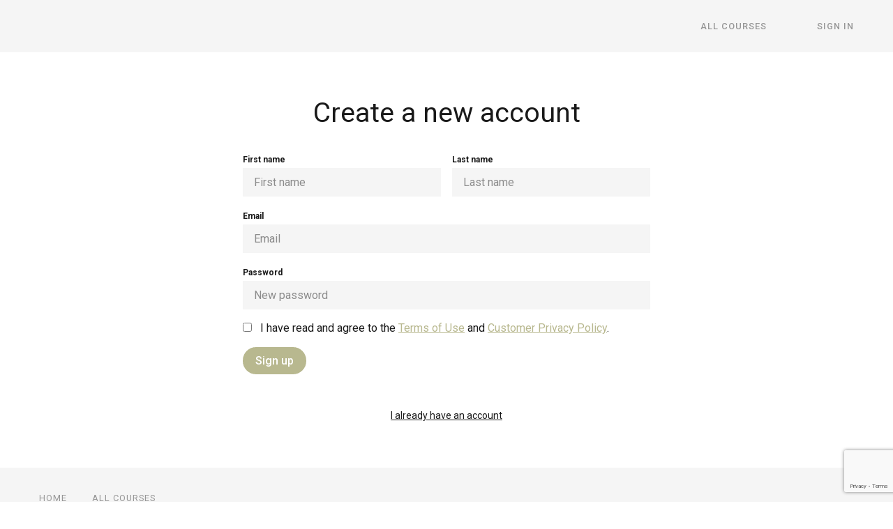

--- FILE ---
content_type: text/html; charset=utf-8
request_url: https://www.google.com/recaptcha/api2/anchor?ar=1&k=6LcHMbwrAAAAAKdRrUk-BjwvEijSdfbaI-zc5eX5&co=aHR0cHM6Ly9yYWNoZWxnc2NvdHQudGhpbmtpZmljLmNvbTo0NDM.&hl=en&v=PoyoqOPhxBO7pBk68S4YbpHZ&size=invisible&anchor-ms=20000&execute-ms=30000&cb=70l8ihgwo9t
body_size: 48681
content:
<!DOCTYPE HTML><html dir="ltr" lang="en"><head><meta http-equiv="Content-Type" content="text/html; charset=UTF-8">
<meta http-equiv="X-UA-Compatible" content="IE=edge">
<title>reCAPTCHA</title>
<style type="text/css">
/* cyrillic-ext */
@font-face {
  font-family: 'Roboto';
  font-style: normal;
  font-weight: 400;
  font-stretch: 100%;
  src: url(//fonts.gstatic.com/s/roboto/v48/KFO7CnqEu92Fr1ME7kSn66aGLdTylUAMa3GUBHMdazTgWw.woff2) format('woff2');
  unicode-range: U+0460-052F, U+1C80-1C8A, U+20B4, U+2DE0-2DFF, U+A640-A69F, U+FE2E-FE2F;
}
/* cyrillic */
@font-face {
  font-family: 'Roboto';
  font-style: normal;
  font-weight: 400;
  font-stretch: 100%;
  src: url(//fonts.gstatic.com/s/roboto/v48/KFO7CnqEu92Fr1ME7kSn66aGLdTylUAMa3iUBHMdazTgWw.woff2) format('woff2');
  unicode-range: U+0301, U+0400-045F, U+0490-0491, U+04B0-04B1, U+2116;
}
/* greek-ext */
@font-face {
  font-family: 'Roboto';
  font-style: normal;
  font-weight: 400;
  font-stretch: 100%;
  src: url(//fonts.gstatic.com/s/roboto/v48/KFO7CnqEu92Fr1ME7kSn66aGLdTylUAMa3CUBHMdazTgWw.woff2) format('woff2');
  unicode-range: U+1F00-1FFF;
}
/* greek */
@font-face {
  font-family: 'Roboto';
  font-style: normal;
  font-weight: 400;
  font-stretch: 100%;
  src: url(//fonts.gstatic.com/s/roboto/v48/KFO7CnqEu92Fr1ME7kSn66aGLdTylUAMa3-UBHMdazTgWw.woff2) format('woff2');
  unicode-range: U+0370-0377, U+037A-037F, U+0384-038A, U+038C, U+038E-03A1, U+03A3-03FF;
}
/* math */
@font-face {
  font-family: 'Roboto';
  font-style: normal;
  font-weight: 400;
  font-stretch: 100%;
  src: url(//fonts.gstatic.com/s/roboto/v48/KFO7CnqEu92Fr1ME7kSn66aGLdTylUAMawCUBHMdazTgWw.woff2) format('woff2');
  unicode-range: U+0302-0303, U+0305, U+0307-0308, U+0310, U+0312, U+0315, U+031A, U+0326-0327, U+032C, U+032F-0330, U+0332-0333, U+0338, U+033A, U+0346, U+034D, U+0391-03A1, U+03A3-03A9, U+03B1-03C9, U+03D1, U+03D5-03D6, U+03F0-03F1, U+03F4-03F5, U+2016-2017, U+2034-2038, U+203C, U+2040, U+2043, U+2047, U+2050, U+2057, U+205F, U+2070-2071, U+2074-208E, U+2090-209C, U+20D0-20DC, U+20E1, U+20E5-20EF, U+2100-2112, U+2114-2115, U+2117-2121, U+2123-214F, U+2190, U+2192, U+2194-21AE, U+21B0-21E5, U+21F1-21F2, U+21F4-2211, U+2213-2214, U+2216-22FF, U+2308-230B, U+2310, U+2319, U+231C-2321, U+2336-237A, U+237C, U+2395, U+239B-23B7, U+23D0, U+23DC-23E1, U+2474-2475, U+25AF, U+25B3, U+25B7, U+25BD, U+25C1, U+25CA, U+25CC, U+25FB, U+266D-266F, U+27C0-27FF, U+2900-2AFF, U+2B0E-2B11, U+2B30-2B4C, U+2BFE, U+3030, U+FF5B, U+FF5D, U+1D400-1D7FF, U+1EE00-1EEFF;
}
/* symbols */
@font-face {
  font-family: 'Roboto';
  font-style: normal;
  font-weight: 400;
  font-stretch: 100%;
  src: url(//fonts.gstatic.com/s/roboto/v48/KFO7CnqEu92Fr1ME7kSn66aGLdTylUAMaxKUBHMdazTgWw.woff2) format('woff2');
  unicode-range: U+0001-000C, U+000E-001F, U+007F-009F, U+20DD-20E0, U+20E2-20E4, U+2150-218F, U+2190, U+2192, U+2194-2199, U+21AF, U+21E6-21F0, U+21F3, U+2218-2219, U+2299, U+22C4-22C6, U+2300-243F, U+2440-244A, U+2460-24FF, U+25A0-27BF, U+2800-28FF, U+2921-2922, U+2981, U+29BF, U+29EB, U+2B00-2BFF, U+4DC0-4DFF, U+FFF9-FFFB, U+10140-1018E, U+10190-1019C, U+101A0, U+101D0-101FD, U+102E0-102FB, U+10E60-10E7E, U+1D2C0-1D2D3, U+1D2E0-1D37F, U+1F000-1F0FF, U+1F100-1F1AD, U+1F1E6-1F1FF, U+1F30D-1F30F, U+1F315, U+1F31C, U+1F31E, U+1F320-1F32C, U+1F336, U+1F378, U+1F37D, U+1F382, U+1F393-1F39F, U+1F3A7-1F3A8, U+1F3AC-1F3AF, U+1F3C2, U+1F3C4-1F3C6, U+1F3CA-1F3CE, U+1F3D4-1F3E0, U+1F3ED, U+1F3F1-1F3F3, U+1F3F5-1F3F7, U+1F408, U+1F415, U+1F41F, U+1F426, U+1F43F, U+1F441-1F442, U+1F444, U+1F446-1F449, U+1F44C-1F44E, U+1F453, U+1F46A, U+1F47D, U+1F4A3, U+1F4B0, U+1F4B3, U+1F4B9, U+1F4BB, U+1F4BF, U+1F4C8-1F4CB, U+1F4D6, U+1F4DA, U+1F4DF, U+1F4E3-1F4E6, U+1F4EA-1F4ED, U+1F4F7, U+1F4F9-1F4FB, U+1F4FD-1F4FE, U+1F503, U+1F507-1F50B, U+1F50D, U+1F512-1F513, U+1F53E-1F54A, U+1F54F-1F5FA, U+1F610, U+1F650-1F67F, U+1F687, U+1F68D, U+1F691, U+1F694, U+1F698, U+1F6AD, U+1F6B2, U+1F6B9-1F6BA, U+1F6BC, U+1F6C6-1F6CF, U+1F6D3-1F6D7, U+1F6E0-1F6EA, U+1F6F0-1F6F3, U+1F6F7-1F6FC, U+1F700-1F7FF, U+1F800-1F80B, U+1F810-1F847, U+1F850-1F859, U+1F860-1F887, U+1F890-1F8AD, U+1F8B0-1F8BB, U+1F8C0-1F8C1, U+1F900-1F90B, U+1F93B, U+1F946, U+1F984, U+1F996, U+1F9E9, U+1FA00-1FA6F, U+1FA70-1FA7C, U+1FA80-1FA89, U+1FA8F-1FAC6, U+1FACE-1FADC, U+1FADF-1FAE9, U+1FAF0-1FAF8, U+1FB00-1FBFF;
}
/* vietnamese */
@font-face {
  font-family: 'Roboto';
  font-style: normal;
  font-weight: 400;
  font-stretch: 100%;
  src: url(//fonts.gstatic.com/s/roboto/v48/KFO7CnqEu92Fr1ME7kSn66aGLdTylUAMa3OUBHMdazTgWw.woff2) format('woff2');
  unicode-range: U+0102-0103, U+0110-0111, U+0128-0129, U+0168-0169, U+01A0-01A1, U+01AF-01B0, U+0300-0301, U+0303-0304, U+0308-0309, U+0323, U+0329, U+1EA0-1EF9, U+20AB;
}
/* latin-ext */
@font-face {
  font-family: 'Roboto';
  font-style: normal;
  font-weight: 400;
  font-stretch: 100%;
  src: url(//fonts.gstatic.com/s/roboto/v48/KFO7CnqEu92Fr1ME7kSn66aGLdTylUAMa3KUBHMdazTgWw.woff2) format('woff2');
  unicode-range: U+0100-02BA, U+02BD-02C5, U+02C7-02CC, U+02CE-02D7, U+02DD-02FF, U+0304, U+0308, U+0329, U+1D00-1DBF, U+1E00-1E9F, U+1EF2-1EFF, U+2020, U+20A0-20AB, U+20AD-20C0, U+2113, U+2C60-2C7F, U+A720-A7FF;
}
/* latin */
@font-face {
  font-family: 'Roboto';
  font-style: normal;
  font-weight: 400;
  font-stretch: 100%;
  src: url(//fonts.gstatic.com/s/roboto/v48/KFO7CnqEu92Fr1ME7kSn66aGLdTylUAMa3yUBHMdazQ.woff2) format('woff2');
  unicode-range: U+0000-00FF, U+0131, U+0152-0153, U+02BB-02BC, U+02C6, U+02DA, U+02DC, U+0304, U+0308, U+0329, U+2000-206F, U+20AC, U+2122, U+2191, U+2193, U+2212, U+2215, U+FEFF, U+FFFD;
}
/* cyrillic-ext */
@font-face {
  font-family: 'Roboto';
  font-style: normal;
  font-weight: 500;
  font-stretch: 100%;
  src: url(//fonts.gstatic.com/s/roboto/v48/KFO7CnqEu92Fr1ME7kSn66aGLdTylUAMa3GUBHMdazTgWw.woff2) format('woff2');
  unicode-range: U+0460-052F, U+1C80-1C8A, U+20B4, U+2DE0-2DFF, U+A640-A69F, U+FE2E-FE2F;
}
/* cyrillic */
@font-face {
  font-family: 'Roboto';
  font-style: normal;
  font-weight: 500;
  font-stretch: 100%;
  src: url(//fonts.gstatic.com/s/roboto/v48/KFO7CnqEu92Fr1ME7kSn66aGLdTylUAMa3iUBHMdazTgWw.woff2) format('woff2');
  unicode-range: U+0301, U+0400-045F, U+0490-0491, U+04B0-04B1, U+2116;
}
/* greek-ext */
@font-face {
  font-family: 'Roboto';
  font-style: normal;
  font-weight: 500;
  font-stretch: 100%;
  src: url(//fonts.gstatic.com/s/roboto/v48/KFO7CnqEu92Fr1ME7kSn66aGLdTylUAMa3CUBHMdazTgWw.woff2) format('woff2');
  unicode-range: U+1F00-1FFF;
}
/* greek */
@font-face {
  font-family: 'Roboto';
  font-style: normal;
  font-weight: 500;
  font-stretch: 100%;
  src: url(//fonts.gstatic.com/s/roboto/v48/KFO7CnqEu92Fr1ME7kSn66aGLdTylUAMa3-UBHMdazTgWw.woff2) format('woff2');
  unicode-range: U+0370-0377, U+037A-037F, U+0384-038A, U+038C, U+038E-03A1, U+03A3-03FF;
}
/* math */
@font-face {
  font-family: 'Roboto';
  font-style: normal;
  font-weight: 500;
  font-stretch: 100%;
  src: url(//fonts.gstatic.com/s/roboto/v48/KFO7CnqEu92Fr1ME7kSn66aGLdTylUAMawCUBHMdazTgWw.woff2) format('woff2');
  unicode-range: U+0302-0303, U+0305, U+0307-0308, U+0310, U+0312, U+0315, U+031A, U+0326-0327, U+032C, U+032F-0330, U+0332-0333, U+0338, U+033A, U+0346, U+034D, U+0391-03A1, U+03A3-03A9, U+03B1-03C9, U+03D1, U+03D5-03D6, U+03F0-03F1, U+03F4-03F5, U+2016-2017, U+2034-2038, U+203C, U+2040, U+2043, U+2047, U+2050, U+2057, U+205F, U+2070-2071, U+2074-208E, U+2090-209C, U+20D0-20DC, U+20E1, U+20E5-20EF, U+2100-2112, U+2114-2115, U+2117-2121, U+2123-214F, U+2190, U+2192, U+2194-21AE, U+21B0-21E5, U+21F1-21F2, U+21F4-2211, U+2213-2214, U+2216-22FF, U+2308-230B, U+2310, U+2319, U+231C-2321, U+2336-237A, U+237C, U+2395, U+239B-23B7, U+23D0, U+23DC-23E1, U+2474-2475, U+25AF, U+25B3, U+25B7, U+25BD, U+25C1, U+25CA, U+25CC, U+25FB, U+266D-266F, U+27C0-27FF, U+2900-2AFF, U+2B0E-2B11, U+2B30-2B4C, U+2BFE, U+3030, U+FF5B, U+FF5D, U+1D400-1D7FF, U+1EE00-1EEFF;
}
/* symbols */
@font-face {
  font-family: 'Roboto';
  font-style: normal;
  font-weight: 500;
  font-stretch: 100%;
  src: url(//fonts.gstatic.com/s/roboto/v48/KFO7CnqEu92Fr1ME7kSn66aGLdTylUAMaxKUBHMdazTgWw.woff2) format('woff2');
  unicode-range: U+0001-000C, U+000E-001F, U+007F-009F, U+20DD-20E0, U+20E2-20E4, U+2150-218F, U+2190, U+2192, U+2194-2199, U+21AF, U+21E6-21F0, U+21F3, U+2218-2219, U+2299, U+22C4-22C6, U+2300-243F, U+2440-244A, U+2460-24FF, U+25A0-27BF, U+2800-28FF, U+2921-2922, U+2981, U+29BF, U+29EB, U+2B00-2BFF, U+4DC0-4DFF, U+FFF9-FFFB, U+10140-1018E, U+10190-1019C, U+101A0, U+101D0-101FD, U+102E0-102FB, U+10E60-10E7E, U+1D2C0-1D2D3, U+1D2E0-1D37F, U+1F000-1F0FF, U+1F100-1F1AD, U+1F1E6-1F1FF, U+1F30D-1F30F, U+1F315, U+1F31C, U+1F31E, U+1F320-1F32C, U+1F336, U+1F378, U+1F37D, U+1F382, U+1F393-1F39F, U+1F3A7-1F3A8, U+1F3AC-1F3AF, U+1F3C2, U+1F3C4-1F3C6, U+1F3CA-1F3CE, U+1F3D4-1F3E0, U+1F3ED, U+1F3F1-1F3F3, U+1F3F5-1F3F7, U+1F408, U+1F415, U+1F41F, U+1F426, U+1F43F, U+1F441-1F442, U+1F444, U+1F446-1F449, U+1F44C-1F44E, U+1F453, U+1F46A, U+1F47D, U+1F4A3, U+1F4B0, U+1F4B3, U+1F4B9, U+1F4BB, U+1F4BF, U+1F4C8-1F4CB, U+1F4D6, U+1F4DA, U+1F4DF, U+1F4E3-1F4E6, U+1F4EA-1F4ED, U+1F4F7, U+1F4F9-1F4FB, U+1F4FD-1F4FE, U+1F503, U+1F507-1F50B, U+1F50D, U+1F512-1F513, U+1F53E-1F54A, U+1F54F-1F5FA, U+1F610, U+1F650-1F67F, U+1F687, U+1F68D, U+1F691, U+1F694, U+1F698, U+1F6AD, U+1F6B2, U+1F6B9-1F6BA, U+1F6BC, U+1F6C6-1F6CF, U+1F6D3-1F6D7, U+1F6E0-1F6EA, U+1F6F0-1F6F3, U+1F6F7-1F6FC, U+1F700-1F7FF, U+1F800-1F80B, U+1F810-1F847, U+1F850-1F859, U+1F860-1F887, U+1F890-1F8AD, U+1F8B0-1F8BB, U+1F8C0-1F8C1, U+1F900-1F90B, U+1F93B, U+1F946, U+1F984, U+1F996, U+1F9E9, U+1FA00-1FA6F, U+1FA70-1FA7C, U+1FA80-1FA89, U+1FA8F-1FAC6, U+1FACE-1FADC, U+1FADF-1FAE9, U+1FAF0-1FAF8, U+1FB00-1FBFF;
}
/* vietnamese */
@font-face {
  font-family: 'Roboto';
  font-style: normal;
  font-weight: 500;
  font-stretch: 100%;
  src: url(//fonts.gstatic.com/s/roboto/v48/KFO7CnqEu92Fr1ME7kSn66aGLdTylUAMa3OUBHMdazTgWw.woff2) format('woff2');
  unicode-range: U+0102-0103, U+0110-0111, U+0128-0129, U+0168-0169, U+01A0-01A1, U+01AF-01B0, U+0300-0301, U+0303-0304, U+0308-0309, U+0323, U+0329, U+1EA0-1EF9, U+20AB;
}
/* latin-ext */
@font-face {
  font-family: 'Roboto';
  font-style: normal;
  font-weight: 500;
  font-stretch: 100%;
  src: url(//fonts.gstatic.com/s/roboto/v48/KFO7CnqEu92Fr1ME7kSn66aGLdTylUAMa3KUBHMdazTgWw.woff2) format('woff2');
  unicode-range: U+0100-02BA, U+02BD-02C5, U+02C7-02CC, U+02CE-02D7, U+02DD-02FF, U+0304, U+0308, U+0329, U+1D00-1DBF, U+1E00-1E9F, U+1EF2-1EFF, U+2020, U+20A0-20AB, U+20AD-20C0, U+2113, U+2C60-2C7F, U+A720-A7FF;
}
/* latin */
@font-face {
  font-family: 'Roboto';
  font-style: normal;
  font-weight: 500;
  font-stretch: 100%;
  src: url(//fonts.gstatic.com/s/roboto/v48/KFO7CnqEu92Fr1ME7kSn66aGLdTylUAMa3yUBHMdazQ.woff2) format('woff2');
  unicode-range: U+0000-00FF, U+0131, U+0152-0153, U+02BB-02BC, U+02C6, U+02DA, U+02DC, U+0304, U+0308, U+0329, U+2000-206F, U+20AC, U+2122, U+2191, U+2193, U+2212, U+2215, U+FEFF, U+FFFD;
}
/* cyrillic-ext */
@font-face {
  font-family: 'Roboto';
  font-style: normal;
  font-weight: 900;
  font-stretch: 100%;
  src: url(//fonts.gstatic.com/s/roboto/v48/KFO7CnqEu92Fr1ME7kSn66aGLdTylUAMa3GUBHMdazTgWw.woff2) format('woff2');
  unicode-range: U+0460-052F, U+1C80-1C8A, U+20B4, U+2DE0-2DFF, U+A640-A69F, U+FE2E-FE2F;
}
/* cyrillic */
@font-face {
  font-family: 'Roboto';
  font-style: normal;
  font-weight: 900;
  font-stretch: 100%;
  src: url(//fonts.gstatic.com/s/roboto/v48/KFO7CnqEu92Fr1ME7kSn66aGLdTylUAMa3iUBHMdazTgWw.woff2) format('woff2');
  unicode-range: U+0301, U+0400-045F, U+0490-0491, U+04B0-04B1, U+2116;
}
/* greek-ext */
@font-face {
  font-family: 'Roboto';
  font-style: normal;
  font-weight: 900;
  font-stretch: 100%;
  src: url(//fonts.gstatic.com/s/roboto/v48/KFO7CnqEu92Fr1ME7kSn66aGLdTylUAMa3CUBHMdazTgWw.woff2) format('woff2');
  unicode-range: U+1F00-1FFF;
}
/* greek */
@font-face {
  font-family: 'Roboto';
  font-style: normal;
  font-weight: 900;
  font-stretch: 100%;
  src: url(//fonts.gstatic.com/s/roboto/v48/KFO7CnqEu92Fr1ME7kSn66aGLdTylUAMa3-UBHMdazTgWw.woff2) format('woff2');
  unicode-range: U+0370-0377, U+037A-037F, U+0384-038A, U+038C, U+038E-03A1, U+03A3-03FF;
}
/* math */
@font-face {
  font-family: 'Roboto';
  font-style: normal;
  font-weight: 900;
  font-stretch: 100%;
  src: url(//fonts.gstatic.com/s/roboto/v48/KFO7CnqEu92Fr1ME7kSn66aGLdTylUAMawCUBHMdazTgWw.woff2) format('woff2');
  unicode-range: U+0302-0303, U+0305, U+0307-0308, U+0310, U+0312, U+0315, U+031A, U+0326-0327, U+032C, U+032F-0330, U+0332-0333, U+0338, U+033A, U+0346, U+034D, U+0391-03A1, U+03A3-03A9, U+03B1-03C9, U+03D1, U+03D5-03D6, U+03F0-03F1, U+03F4-03F5, U+2016-2017, U+2034-2038, U+203C, U+2040, U+2043, U+2047, U+2050, U+2057, U+205F, U+2070-2071, U+2074-208E, U+2090-209C, U+20D0-20DC, U+20E1, U+20E5-20EF, U+2100-2112, U+2114-2115, U+2117-2121, U+2123-214F, U+2190, U+2192, U+2194-21AE, U+21B0-21E5, U+21F1-21F2, U+21F4-2211, U+2213-2214, U+2216-22FF, U+2308-230B, U+2310, U+2319, U+231C-2321, U+2336-237A, U+237C, U+2395, U+239B-23B7, U+23D0, U+23DC-23E1, U+2474-2475, U+25AF, U+25B3, U+25B7, U+25BD, U+25C1, U+25CA, U+25CC, U+25FB, U+266D-266F, U+27C0-27FF, U+2900-2AFF, U+2B0E-2B11, U+2B30-2B4C, U+2BFE, U+3030, U+FF5B, U+FF5D, U+1D400-1D7FF, U+1EE00-1EEFF;
}
/* symbols */
@font-face {
  font-family: 'Roboto';
  font-style: normal;
  font-weight: 900;
  font-stretch: 100%;
  src: url(//fonts.gstatic.com/s/roboto/v48/KFO7CnqEu92Fr1ME7kSn66aGLdTylUAMaxKUBHMdazTgWw.woff2) format('woff2');
  unicode-range: U+0001-000C, U+000E-001F, U+007F-009F, U+20DD-20E0, U+20E2-20E4, U+2150-218F, U+2190, U+2192, U+2194-2199, U+21AF, U+21E6-21F0, U+21F3, U+2218-2219, U+2299, U+22C4-22C6, U+2300-243F, U+2440-244A, U+2460-24FF, U+25A0-27BF, U+2800-28FF, U+2921-2922, U+2981, U+29BF, U+29EB, U+2B00-2BFF, U+4DC0-4DFF, U+FFF9-FFFB, U+10140-1018E, U+10190-1019C, U+101A0, U+101D0-101FD, U+102E0-102FB, U+10E60-10E7E, U+1D2C0-1D2D3, U+1D2E0-1D37F, U+1F000-1F0FF, U+1F100-1F1AD, U+1F1E6-1F1FF, U+1F30D-1F30F, U+1F315, U+1F31C, U+1F31E, U+1F320-1F32C, U+1F336, U+1F378, U+1F37D, U+1F382, U+1F393-1F39F, U+1F3A7-1F3A8, U+1F3AC-1F3AF, U+1F3C2, U+1F3C4-1F3C6, U+1F3CA-1F3CE, U+1F3D4-1F3E0, U+1F3ED, U+1F3F1-1F3F3, U+1F3F5-1F3F7, U+1F408, U+1F415, U+1F41F, U+1F426, U+1F43F, U+1F441-1F442, U+1F444, U+1F446-1F449, U+1F44C-1F44E, U+1F453, U+1F46A, U+1F47D, U+1F4A3, U+1F4B0, U+1F4B3, U+1F4B9, U+1F4BB, U+1F4BF, U+1F4C8-1F4CB, U+1F4D6, U+1F4DA, U+1F4DF, U+1F4E3-1F4E6, U+1F4EA-1F4ED, U+1F4F7, U+1F4F9-1F4FB, U+1F4FD-1F4FE, U+1F503, U+1F507-1F50B, U+1F50D, U+1F512-1F513, U+1F53E-1F54A, U+1F54F-1F5FA, U+1F610, U+1F650-1F67F, U+1F687, U+1F68D, U+1F691, U+1F694, U+1F698, U+1F6AD, U+1F6B2, U+1F6B9-1F6BA, U+1F6BC, U+1F6C6-1F6CF, U+1F6D3-1F6D7, U+1F6E0-1F6EA, U+1F6F0-1F6F3, U+1F6F7-1F6FC, U+1F700-1F7FF, U+1F800-1F80B, U+1F810-1F847, U+1F850-1F859, U+1F860-1F887, U+1F890-1F8AD, U+1F8B0-1F8BB, U+1F8C0-1F8C1, U+1F900-1F90B, U+1F93B, U+1F946, U+1F984, U+1F996, U+1F9E9, U+1FA00-1FA6F, U+1FA70-1FA7C, U+1FA80-1FA89, U+1FA8F-1FAC6, U+1FACE-1FADC, U+1FADF-1FAE9, U+1FAF0-1FAF8, U+1FB00-1FBFF;
}
/* vietnamese */
@font-face {
  font-family: 'Roboto';
  font-style: normal;
  font-weight: 900;
  font-stretch: 100%;
  src: url(//fonts.gstatic.com/s/roboto/v48/KFO7CnqEu92Fr1ME7kSn66aGLdTylUAMa3OUBHMdazTgWw.woff2) format('woff2');
  unicode-range: U+0102-0103, U+0110-0111, U+0128-0129, U+0168-0169, U+01A0-01A1, U+01AF-01B0, U+0300-0301, U+0303-0304, U+0308-0309, U+0323, U+0329, U+1EA0-1EF9, U+20AB;
}
/* latin-ext */
@font-face {
  font-family: 'Roboto';
  font-style: normal;
  font-weight: 900;
  font-stretch: 100%;
  src: url(//fonts.gstatic.com/s/roboto/v48/KFO7CnqEu92Fr1ME7kSn66aGLdTylUAMa3KUBHMdazTgWw.woff2) format('woff2');
  unicode-range: U+0100-02BA, U+02BD-02C5, U+02C7-02CC, U+02CE-02D7, U+02DD-02FF, U+0304, U+0308, U+0329, U+1D00-1DBF, U+1E00-1E9F, U+1EF2-1EFF, U+2020, U+20A0-20AB, U+20AD-20C0, U+2113, U+2C60-2C7F, U+A720-A7FF;
}
/* latin */
@font-face {
  font-family: 'Roboto';
  font-style: normal;
  font-weight: 900;
  font-stretch: 100%;
  src: url(//fonts.gstatic.com/s/roboto/v48/KFO7CnqEu92Fr1ME7kSn66aGLdTylUAMa3yUBHMdazQ.woff2) format('woff2');
  unicode-range: U+0000-00FF, U+0131, U+0152-0153, U+02BB-02BC, U+02C6, U+02DA, U+02DC, U+0304, U+0308, U+0329, U+2000-206F, U+20AC, U+2122, U+2191, U+2193, U+2212, U+2215, U+FEFF, U+FFFD;
}

</style>
<link rel="stylesheet" type="text/css" href="https://www.gstatic.com/recaptcha/releases/PoyoqOPhxBO7pBk68S4YbpHZ/styles__ltr.css">
<script nonce="LRzweQgnxUJFhrjA0LhMgw" type="text/javascript">window['__recaptcha_api'] = 'https://www.google.com/recaptcha/api2/';</script>
<script type="text/javascript" src="https://www.gstatic.com/recaptcha/releases/PoyoqOPhxBO7pBk68S4YbpHZ/recaptcha__en.js" nonce="LRzweQgnxUJFhrjA0LhMgw">
      
    </script></head>
<body><div id="rc-anchor-alert" class="rc-anchor-alert"></div>
<input type="hidden" id="recaptcha-token" value="[base64]">
<script type="text/javascript" nonce="LRzweQgnxUJFhrjA0LhMgw">
      recaptcha.anchor.Main.init("[\x22ainput\x22,[\x22bgdata\x22,\x22\x22,\[base64]/[base64]/[base64]/bmV3IHJbeF0oY1swXSk6RT09Mj9uZXcgclt4XShjWzBdLGNbMV0pOkU9PTM/bmV3IHJbeF0oY1swXSxjWzFdLGNbMl0pOkU9PTQ/[base64]/[base64]/[base64]/[base64]/[base64]/[base64]/[base64]/[base64]\x22,\[base64]\x22,\x22wphhHQFjWUNGUH1xMG/Cl0/Cg8KQGC3DgDfDuwTCozPDuA/[base64]/Cuj/[base64]/DkV/DqUgfP8O3w7lqRMKHHxbCkHzDigdBw7lcMR3DusKVwqw6woDDsV3DmkRxKQ1YJMOzVQoUw7ZrE8Oiw5dswqxXSBslw6gQw4rDvsOGLcOVw6DCkjXDhnkiWlHDk8KUNDtKw7/CrTfCssKfwoQBbTHDmMO8OmPCr8O1J2Q/[base64]/w71aw7PDpAzDksOFZ8OuBjfDoMK7w4TDhQZiwqg3PCQ7w4I9TMKgMsOKw6Z2LzFEwp1IACrCvUNAb8OHXy8KbsKxw7LChhpFacKJSsKJRsOONjfDpFXDh8OUwo7Ch8KqwqHDmMOFV8KPwp8pUMKpw5UzwqfChyg/wpRmw77DsTLDohkvB8OEBcOgTylnwqcaaMKlOMO5eTx1Fn7DqwPDlkTCvgHDo8OsZsOWwo3DqipGwpMtYMKiEQfCgcO0w4RQQW9xw7Ipw4ZcYMOSwrEIIl/DlyQ2wqFvwrQ0bmEpw6nDsMOcR3/Clh3CusKCcsK/C8KFAxh7fsKDw5zCocKnwq5XHMK1w590IQg1fSPDv8KlwoQ0woQdCcKawrEzGEF3CiXDqTtZwrTCkMKnw43Ci19Xw5Qvbj7CjcKbPl5CwrrCmsK2YRAeG0rDjcOqw6Yzw6XDrsKxIUAYw5xXSsOFS8KSeCjDkTcfwqtUw53DnMK+BMOeTAM8w5/ClktWw6DDnsO4wprCiHYofj7CtsKCw6NMLU5vEcKBJDF1w5o1wp93U2vDj8OVOMOTwrhYw7pcwpwVw7Jawrg2wrnCtgbCpFMWKMO4GzUdT8O3BsOjIiTCiRUhC0sBYVkUVsKGwqVcw6cywoHDsMOUCcKeC8Ohw6/[base64]/w4rCrhvDusKNw5xteMOnAsKHSsKTw5zCi8OrO8OUPCDDkDI+w7Bzw7zDu8OlGsOmGcO4ZsOaDVQZeRbCkTrChcKeQxZhw6sJw7fDmFdhFxHCsz1YSMOGI8OVw5bDucODwrHCuRDDi17DkFJsw6nCrCrCisO2wq/CgRzDucKFw4R6w4N8wr4Iw7JuahXCnC/CpkkTw7HDmBBEOMKfwqAuwro6DsKnw4DDj8O7PMOuw6vDnVfCmGfCryjDv8OgGwEiw71BcUQcwqLDlnYbBCfCgsKLDcKjI0nDoMO0c8O3dcKCCQbDj3/CqsOtOAsoY8ObdsKewrTDqT/[base64]/DrFRjdBRxw7R2NX4TSwXDncKcwo1nY2dAVVkBwojCtnbDhUnDtBLCmg3Dg8K5ZDQjw7bDiChyw4TCuMOCJx7Dg8OkVsK/wqB4bMKKw4ZzFCXDqF3Ds3LDplVxwotTw4E1UcO+w685woB/Bz9gw4fCgxvDokEfw4xpXjfCs8KsQAcvwogETsO6QsOEwoPDn8KuVWhKwqAywrILGMOBw6ETKMKTw5R5UsKjwqtFecO0wooNFcKMIsO9PMKLPsO/UMOmEAHCtMKWw6FjwoLDlhbColjCtcO8wqQGfXoPI3XCjMOiwrjDujrCj8K3ZMKWNzsib8KgwqVyNcOVwrZXY8ObwpVlVcO3CcOYw6MjGMK6McOBwrzCgV1Sw5gqQE/DgWHCrcKNwonDtGAkKBbDt8OzwqUow4rCi8Ocw73DpWLCtB49BmIHAMOfwoFUZsOdwoHCm8KGfMKCHMKowrN/[base64]/Dp0VwP8OZw6RCwrrDlS5DwrB1eMKeTsKKwrLCi8KRw6PCsV8Gw7FXwq3DkMKpw4HDo07CgMOtEsKzw7/CuBZIeBEaTVTDlMKJwpc2wpx0wq9mb8KPesKAwrDDijPCkC4Bw7p4FUHDg8OTwotjd19sBsKwwpUaW8OxU0U4wro0wrtTPSbCrMORw4nCkMOkF1tJw53DlMKNwpLDrS7DlXHDvVPClcONw5J0w6c6w6PDkTDCnxQhwo0uci7DucOoYBrCocO2EDPCk8KXDMKWbU/[base64]/CvsOSwojDosO1aMO7wqPCs8Kdwp7CnRo4woAnacOhwp94wqxmw4PDvMOjHHLCjFTChTlVwp8sT8O2wpHCpsKQIsO4w5/[base64]/[base64]/dMKCw5VfecOsbkvDmcKHFhnDnsO+wrfDgMOXOcK6w4/Cl1/[base64]/DosO8wrLDkxlCOcKUCF3DssKzaFo1QMO6fDdNw63Du3oOw51NB3PDicKvwqPDvcOCw5XDj8OidcKKw4TCt8KcR8Onw7HDscKiw6HDr1gmMsOGwpXCosOuw4YlNDkPdsONw63Djx9Xw4Biw7nDqmlqwrjDgUTCvMKkw6XDv8OvwoHDk8KlW8OWL8KLGsOAw7Z/wrxCw44tw5/CucOTw5MuUcKSZmfCpSzCtz3DtMK7wrvCj2rChsKDXhlVVgPCkz/CkcOyKMKeY1zCpsKYJ20rGMOyd13CtsKZMcOHw4NtSk4ww5/Dp8KMwpfDnAVtwp3DlsOEaMK5H8OdBBnCokxnQArDhW3Csi/DhCkIwp5tP8Orw7F1DMOCT8KYAcOiwpREORXDl8Kaw5ISFMKCwoV6wr/Clzpew5PDqxZ8X3YEBDjDkcOkwrdbwojCtcOxw7AlwprDjnADwoQWRMKEPMOpQcKzw43CmcOZFkfCgG0Zw4EowqA3wrAmw6tlKMOfw6/CgBUsMMORWnvDt8KFdyHDlVY7W2DDknDDq2jDrMODwqdYw7NGKALDtzUewpzCq8Kww5pDOsKaYhrDuBLDjcOdw70FVMOlwrx+fsOMwpHCpsOqw43DrcKswp98w4gxRcO7wosWwrHCrB5AAcO7w4XCuQ0pwr/[base64]/[base64]/CjMKjEMOnw41PFsOFL8OQwrBUwpTDgMOOwpTDmBDDsw3CtjTDsA/DgMOtdkvDtMO3w4RvZmLDhQjCm2rDrx/DkUcrwoTCoMKjBm4fw4sCw4rDjcOqwrMzUMO+QcK7wplEwo1JAsK8wr/[base64]/DtRHCgsOwDCbClTfDsV4oTsOAwoXCgcKEw5UWwrgBw5x3XsOsDsKGYsKIwrQBQsKzwpgTMSTDn8KXMMKKwrbCgcO9b8KuKh7DsVZCw5p/CWHChS1iAcKDwrnCvV7DnC1ZCsOMWyLCtA/Cg8O2ScOBwrTDlHF1BMO1FsKUwr1KwrvDlHbDuTcSw4HDnMK0cMOLEsO1w5ZOw4xoS8OWPwI+w4wlLEHDnsKcw5N9M8OUwprDvW5DEMOrwp/[base64]/a8Ovw4nCgAdTw4ELI8KPUwlVW8OLw74YwoPDt1BnbsK1IBVrw4nDqMOmwqvCscKkw53CjcO+w640PMKnwohVwpLCucKQFGsMw5rDmMK3w7XCucKiacKiw4c8CFhBw4Y1w70NBXQkwr8/I8KBw7gpClnCuAlCEGnDn8OZw4nDgMO1w69AMXHDogrCsx3Dt8OcKiTCgQHCocK/w5pFwrTDisKBW8KYwog8Hg1ZwrDDn8KeWhNmPcOCQsOwJ0TCssOUwodHTMOYAC4gw5/[base64]/CnsKdw4LCgMKnaGDDpcKZwprDuMO1GhMsw4NYDwlaGcOgMsOGTMKZwrBTw5hIFRYIwpvDh1QJw5EGw4PCiz0Awr/Ct8OtwoDChi5YcCBceSHClcKTOgUbw5tzXMOVw5hrfcOlDsKyw6bDmwvDmcOHwrjCsBoswprCuQjCkcK8bMKFw5XCkiVRw4t6Q8ONw4hPX0TCplFPXMOJwpDDrsOzw5HCqCAtwo0VHgDCvCHCtzPDmMOqJidiw6HDjsOcw47DvMOLwr/Dn8K2XB7DusOQw4fDnlpWw6bCpW/CjMO3a8Odw6HCqcKQXmzDt0PDuMOhF8KcwpnDuzhew5bDoMOLw6NZXMKsH3zDqcKYb1Eow6LCkDUbX8OowowFPMK4wqMLwowtw41BwqsBasO8w73CpMKQwpzDpMKJFk/DlWDCjm/CnB5BwrHCoXMleMOUw75kZsKBRyEpGjlNCMOlwrnDhcKiw4rCusKvU8OdDmI6bcOYZ2kwwprDgMOTw4XCj8O4w64Pw51AJsOXwqLDkR3Dk3QAw6ULw5hMwqXCsXMBE0Fawo5HwrLCisKUdlF/[base64]/ClMOMw6nCvMOpwonCgMKMFcOyZsK1wo3CmiN5w7XDhAo+fsOwJQI/C8O9w4FTwpJ7w4jDp8O6CkR4wroBa8OVwpF5w7vCsDfCpnLCsycbwobChWJWw4ReEELCs1XDmMOYMcOdSW4hf8KySMOWMWrCs0DDvsK5fxTDr8OnwpDCoz45XcOgZcO2w7UtYMKJw6LCqhETw7HCm8OFNgTDsxfCosKew4rDiSDDk0o9CMKPOD/[base64]/HBN7LzgmXcKhw4F2wpghwrdTw4Bsw4pFw4Fyw6rCisOdAXB+wp5rejfDuMKXO8KXw7fCs8OhMMOmFATDgT/ClcKycQTCg8KywpjCtsOyPcOmdcOqN8KDTgfCr8KXSRMuwr5ZMcOow5sCwpzCrsKANApDwqE4R8O5OsK9CjDDqmDDv8KcGMOZScKtecKAV19Dw6Qwwp4yw6NBWcOUw5vCrAfDtsOWw4TCncKaw5/[base64]/ChMOzAmxpw4NdwoVaw4bDlA45PU9qQsOdw5dvXCnCu8KyUsKWI8Kxw6Ecw7XDiDXDmXTCqQTCg8KDfMK4Wm1lJm9dVcKiS8KiNcKkY2EYw4/CsVPDocO9dMKwwr3CvsOAwo9kdMKCwoLCgCXCqcK/wrzCsBdQwp5fw7DCgsOhw7DClDzCjz8nwrnCjcK/w5wkwrHDtysowpLCvl5lNsOIHMOzwpREw5dyw4rCmMKJBRd+wq9Zw7/CkD3Cg03CsRLDlUwhwpogYMKnBUTDtBEHX14NGsKMwrLCs01jw6fDh8K4w4nDklMEIlsUwr/[base64]/DrCrDkxnCusOjcnp4wq3DqUDCjwDCgMKsSTkOWMK0w75xChDDjsKIw67CmMKyX8OxwpooTlgmQQrClybCgMOKMMKJVlzDqDEKTMOcw49hw6ROw7nCtsKtwpvDncKsWMOfPRzDscOIw4rClgZYw6hrYsKowqVzUsO/bHXCsE3DoQ09N8OmfCPDuMOtwpbCpTXConjCm8KLGFxHwqvCjwDCs1/[base64]/T8Opw486w6ZBw6Now7k4wpgTw4LDpcOxasKlwpTCmMKxf8K6UMKHb8K6EMORw6LCol42wr0fwrMgwqHDjFrDh2HCvwnDmzLCiV3CjxYLY1s2wpvCv0/Dv8KiDC1HDV7DpMK6cn7DmDfCik3CnsK7w6/[base64]/Dr8OQKMK7w4LDpw/CiGAfcMKgw6h7w4ZULnUyw5PDhcKWTMOdV8K5wrR5wqvDgkTDjMKneDnDtxnDtsKnw5BHBhDCgWZ5wqIzw4swEULDsMOKw4RhM0XDgMKgSQrDvUMXwpvCnzLCtW3Dkhs8w7/DiT7DiiBXXktRw5rCngHCmcKAeQs0c8OKG0PCqMOvw7fCthvCgMKrfWJRw69ow4d4Ug7CinTDi8OBw6JhwrXCqD/[base64]/wpjCicKwYwfDlMKXFTjDvVInA8KTwojDhcKWwolTH0pESHvCqMKFw4MzXcO+AkDDpcK6KmTClMO2w6NEW8KEA8KAVsKsBMOMwoFvwo/CsAAqwqljw4/DgApqwpTCqng3wrrDq3VuKsOTwpBQw73DiVrCumQKwqbCo8Ovw7XClcKuw5F2PyJbckPCrhZ0E8KVemXDmsK3PDJ6S8OcwqQTKQo/M8OUw7jDqATDksOwSsORXMOcO8Kgw7JXZSsWXTs5XgdwwrvDi2o3Kg1yw6cqw7gkw5/DmxF2Yh1+AkvCmMKlw4J0XxpaMMOQwpDCvyXDkcOcC2LCoR9HCh1dw6bDvREqw5MRX2XCnsKhwoPCgBjCoAfDrSFew5zDvsK8wocmw5JLPnrCgcO5wq7Dl8KleMOWGMOtwoNBwokPcwrDqcK2wpLCknBKfnXCgMOLU8Ktw6JawqHCoW0aOcO8B8KaamXCu0okMm/Dt1LDocOkwrYTccKQScKiw4A7GsKBIsO7wrjCmFHCtMOew6cAWcOtURcwP8Olw7zCosOAw5fCnX5Fw6RgwqPCrGcdail+w5TCvD3DmU0wMDQdES58w6PDsEJ8E1J1eMKgw714w6PCisOcRMOjwr1fNcKzEsK9S1hxw7fCsCbDnMKawrXCjl/Dm1fDtRAVPD4yfiMzUMKQw6Zpwo4EFAsMw6bChQFAwrfCrTxywpIjIU3Cl2YBw4TClcKOw7dYHVvCjGDDscKhK8KqwojDrE0/bsKowprCscKjLWs2wrHCscOeVsKWwp7DvAzDtX41fsKdwr3Dq8OPcMOCwp9QwoU3CXfCrsKbDxkmBhHCikfDlMK3w7zCv8OPw5zDrsOgVsKTwoTDqDrDvFPDtSgvw7fCs8KJRsOmCcKuOx4IwrE/w7c/cmPCnw52w4TDlwzCvxBewqDDryTCu3B2w6jDhFEgwqlMw6nDnBbDrzwtw4fDhX9HLS14b03ClTktDMK5S1fDo8K9Z8OCwpsjT8KJwo3Dk8OVw67CgkjCmCkSYR4QKyonwqLDj2ZDTgrDpm1awrHDj8OPw45xTsOpwq3DsBs2LsKYQ2/CmkHCs3gfwqHDhMK+Hxxrw63DqRXDo8KONcKPwoAnwqgcw5IFaMO8HsKpw4vDvMKJDyhcw77DucKkw6Y6TsOiw63CsQLChcOZw6VNw4/DpsKVwqbCqMKjw4/[base64]/wovCvis0YBdgwppQKsOTFsOnw6nCm0XCsmTCqsOMRcKDEhh6Th8Ew4fDh8KZw5TCj2hsfBTDsjYoUcOHWTlbRALCjWjDkCNIwooTwpYjRMOvwr9Tw6cpwp9ZL8OgfW09GDTCo3jCri4vdwwiVyLDtsOpw4w5w4rDmsOrw5JzwqjDqcKyPBpIwp/Cug3Csnloc8OnWcKJwp7DmMOUwq3CqcOOXFLDg8KjP3bDux9DZGswwph0wogJw6rChMK+wqPCjsKMwo4JeTPDqWRXw67Ct8K2fDlow7dQw7NHwqTCi8KIw6zCrMORYjN6wpc/wrhZVyfCj8Kaw4Vvwo1dwrdpSx3DtcK6NAwtCDXChcKGEsO+wrfDuMOacsKLwpInOsKQwpMewqXDq8KUUmBNwoUPw4I8wpEqw7/DtsKyesKUwrchXCDCu1UFw6IJXQwKwpUPw4vDr8O7wprDvMKbw64rw4BdVnHDg8KXw43DkEfCgcOzQMKnw4nCosO4fMK5FMOCUgvDpcKtGinChMK/CcKGSjrDsMKncsKGw5sIesKhw6HDtFEuw6hnRXFDwo7DtXjDksOcw6/CmMKOFjIvw4fDjMOLwrvCiVfCg351wptxb8OhVMOewq/[base64]/Cv8K3AnArThgiAg/CssO1F8OFw7loTcKyw6pKREzCmgzDsFXCq3bDrsO3TknCocO0NcObwrwsVcKDMzHCrMKhHhoTdMKIOihhw6ppAsKQZjDCisO0wq3CvRZGQcKNf0o5wrwzw4vCjsOEKMO+XsKRw4gAwo/DksK5wrnDumM1McO0wrhmwq/DsGcGw6jDuRzCusKvwq47wo/DmyfDrRVGw4cwaMKVw7HCqWPDs8KlwqjDncODw6xXIcOZwod7N8K6U8KPYsK8wrvDvywgwrJOZnADMUoBTwvDvcK3ATzDjMOFOcOhw4bCoEHDjMKpV0wCJcO+HCALXcKbKTHDmVwfFcKdw4DDq8KuMVTDj2/[base64]/[base64]/wrNEeMOQGMKlw68bw7lDYMK5bsK/Z8O9CMKnw7k9BW/[base64]/Dt1DDmcONwpsjZcOoWsKcwpnCtSrDrcOBwpgBw4k/HMKuw502TsOTw73ClcKnwoHCnl7DnMK6wqZywqlWwq9pdMOfw750wrTDhSZ7X2LCusOWwoUqbx1CwofDijnDh8K5w7MkwqPDsxvDrFx7dVDChE/DhER0bxvDinHCoMKXwoLDn8KQw6MGG8O8WcOQwpXCjy3CkFvCnxTDjgXDh0/CtMO2w6ZGwoJywrZvYybCisORwpPDosKGw5TCvmTDhcK4w7lRInI1wpo+w5ocUwvCvcObw7kZw6J7Nx3DlsKkfsK7b2MiwqJ7BFDCgsKpwprDv8KRHyTDgh/CmMKtJ8KPZcKQw6TCuMK/O0Z0wo/[base64]/ChH/DrcOPOULCrsOiEcKpGsOJw4/DgR1BG8K3wofDgMOfG8Oxw742w57Cl0l8w4YaSsKjworCjsOpScOdQnzCumAIRxFpVAXCpTHCocKISVUwwrjDkl9RwrLDqMKGw6rCn8OeA03CvTnDoxTCrzVhEsOiARMKwq3ClMOjLcOVHG0WecKaw7gRwp7Cn8OCeMK1dWfDqijCi8KWHcO3BcKdw7gQw5PClzN/GsKSw64RwohswoYBw7FTw7QXwpjDrcKteXXDgExYaTrClE3CskMuRwomwpIxw4rDnMOdwq4Oa8K2OGVVEsOqKsKaesKgw51iwrUGfcOeXWY0w4PDisOfwrnDgmtMVzLDiBdDNMOaNXnDjQTDtXrCiMOvYMOgw5HDnsOdTcO/KBnCtsOlw6dLw4Q0P8OiwqTDpTjCvMKkbw9jw5AfwqvCshbDmw7CghsHwpVLPx/Cg8Oiw6TDqcKQEMKswrnCvD/DoDxre17CoA92MUVhwr/CkMObM8KZw6kBw7nCm0/CqsOAQGXCu8OSwoXCrUcww55/wobClFbDpMOXwoQGwqQQKAHDqyjCjMK6w7Q/w4fDhcKcwqDChcKlLQY7woPDnR13BlTCr8KpI8OiF8KHwoJ8XMKQJcKVwqQqN2lxBVx1woDDqV3CqHsaUsOOaG/[base64]/[base64]/ClsOCw54Ww77DkMKwP8OCTQTDmgPCtjtsw73CpcK2w5JvDUEKPcOdNnzCq8OawovDvj5LScONUgjCjWljw4/Co8KbYzDDtHFHw67Cgh/ClgQGIh/Crk5wACsIG8Kyw4fDpibDrcONUkgswoRBw4fCoU9eDsOdKyXDpTYlw6XDrVw4ZcOZw4bCswtlSxjCmsK3VzEXXAfDoGRNwqFww5E3WW1Gw6V7D8OCa8KBKikeUFhUw5bDtMKaSXfDvwMHTA/DvXh+H8KfCsKaw6xTX0JNw4UDw4bDngHCqMKkw7FXZWLDj8KKXC3Cm1wjw7NOPgZ5BnlXwo7DlcO7w7jDmcKxw6DDkwbCuFhKRsKnwqN3FsKia0/DokBdwqbDq8KKwr/DmcKTw5fDghLDiBrDu8OIw4Z0w7nCgMKoYkZMM8KZwoTDplrDrxTCrA/Cr8KwNzhQOmBdcUlywqE8w6hPw7rCncKLwqZBw6TDunrCm1HDtT4ZFcKULUN0FcKST8KAw5bDgsOFQ1lmwqTDocKFwr0Yw6HDgcK4EkTDkMKnMw/DkmoXwp8nfMK9U2hKw5UKwrcmw63DuDHDnlZ7w67DqcKSw4xmbsOBwo3DtMKzwpTDnV/CgwlSSRXCm8OqSC0zwp9fwpUBw7vDqw4AHcKbSScUXQPDu8K4w6vDiDZWwqsKcGRmCGd5w5dOVSoSw4wLw65LSEFxwq3DtsO/[base64]/[base64]/DmyVye2pvfMOyw7o7w6DCmG7DtSbCtMKBwqPCtgvDucOlwrFcw5rCgWTDpCZIw61dBsKWasKbY2vDnMKuwqUaNsKIVEsRTcKZw5BOw6vCk0bDg8Osw7MoCGokwoMWcWJCw6pLb8OcFGzDhsKIWGLCgsOLS8KKMD3CkBDCssK/[base64]/w5B/cXxFwqfDii/[base64]/DosKEw77Ds0QOK8OGWSnDkAM0w5jDrFVZw6J7I33CkS7CsX/Cj8OCYsOiK8OGVcO6dkVkA3Zowo18CsKVw5TCpWYow4YBw4/DkcKNZMKDw5BOw5fCgArDgyFAEETDrhbCoDsmwqpsw7RWQW/DhMO3wovChsOQw4VSw77DhcOLwrlewpUREMO1F8OwSsK6UMO8wr7CrsOyw7fClMKKfX5gc29vw6HDicKyDwnCgGBgVMOfYMOTwqHCiMORAcO9YsKbwrDCpcO0wofDmcOmHwR0wr5Qwo8eNMO2JMOjZcO7wphHL8KRXGLCimjDs8KuwpkLVW/ChD/DmsKZYMOCcMO6EMOuw7pTBsKOaDM5ZSLDqnjDhcKYw6p+M27DgztZTA9MaDwQEMOhwqLCvMOXUcO2S1UqEkTCq8KzXcOxB8Kywo8GWcKvwpRgGcKFwqc4NTYMN2wCf2E4U8OGM1TCkWHChCMrw49QwrfCi8O3FGwzw79FYMK3w7rCjcKHwqvCusOew6/DscOID8O0woEUwq3CtUbDo8KjdMOMT8OBDRvCnU0Sw6MabsKfwqfDqmEAw7hcWMOjPFzCpMODw7hhwpfDmHBZw6zCl2dew6XCsh4HwoNgw69aBHzCqcK4IMO3w60kwobCncKZw5fChEPDgsKzVsKhw6/Dt8KWRcOzwqPCo3TCmMO5EFjDkiA5Y8OhwrrCr8KvMThqw70EwosPBXQNacOjwr3DqMKvwpzCs1/Cj8O0w5hkPTDCrsKRRMKFw4TCnn8TwrzCo8KqwoA3JsO6woJXUMKCODvChcOkOwrDrWXCuArDnAzDpMOAw7sZwpzDj3x+DDB8wqzDgWrCrRB+f2kQE8OQcMKrbG7Ch8OgYUw7ThfDqm3DrsKsw5wbwpjDn8KrwpZZwqZqw6TCr1/DgMKoFwDDnkDCtWoyw7LDj8Kcw4BgW8K/w6vCul4gw5rDosKJwpkrwoPCqmFIOcOMQRXDusKOIcO1w4o4w5grHVfDo8KIBQXCrEdiw7MrQcOHwqTDuwXCo8Kbwp0Qw5fDhxoowr08w6jDozfDrAHDrMOww5DDuinDgMKfw5/CnMOywoAAw4/[base64]/DiTMqwq3DoFohw7jDncKkOsKFw6xuwoYtU8OXGQrDlMKAXcOzagDDlFFuEUZZNE7DmGJ8PUXDqsKHK30nw7waw71TXHUZNMOQwpnCvGbCnsO5ZT7CocKRKHQmwqRiwqdMfsK1dMOjwp0FwpjCu8OBw7QAwrpkwrEwBwDDtHDCnsKvGk5Rw5zCgijCpMK/[base64]/ChXPCtcKhwo8wfMKVwonChFfCiRTDt8KTWxrDsFtDKTbDusKyEjIGbz/[base64]/CqEk2wqZ8wqfDrcKrQMK8S8KiE8ONwrbDscO1wo5lw6UpwqzDhmLCskUyVhd1wpsKw5jCkiMjUHlvdyBhwo4Dd39xH8OYwpbCoX3CuywwOsK/w657w58MwofDpMOgwpAcIjbDpMKqEEXCk14+w5hRwq/[base64]/[base64]/VBgJaCN+XcKGYEwMw5TChgfDg17CuULCjMKaw5TDgE12XSIewrzCkExxwphmw5oPFsKnHwfDkcKCRsOFwrAKNsOUw4/[base64]/Ck8OIw7TCnMKEwrQZw4zDjMO5cwnDtVbDsEJdwrI0wqHDgxJOw53ClyLCjjRuw7fDvBYxIMOVw6/CsSXDpTxGwpsqw5fCtcKPw5dJDCBpL8KsX8K0FcOUwrF6w7zCk8Ksw70XJDkxKcKXLCwBFEQSwqfCiGvDrxwWTzQlwpHCpBJ3wqDCmnsbwrnDlTfDtMKlGcKSPFYbw7PChMKdwq7DrsOmwr/DuMO8woDCg8KkwrDDgBXClX0gwpNqwpTCkRrDqsK+MAx1fhQpw7wEDGpvwqcjI8O3FkZNBCDCu8OCw6jDnMOuwo1Qw4REwoRldErDoELCkMKqDzd9wqN7Z8OqTMKbwpQzZsKFwpoOw5AhI1szwrIow50wJcOrAW/[base64]/CvcKMwrxpK3INdgALORvCnsOIw4PComDCkMKOTMOdwoBnwpgOccKKwplcwr7CksKaO8KBw7tJwpBiUcK4MsOEw5ovIcK0D8O4wrF7woIuSQFFWlMuccOTwq/Dsy7Dtk8uHzjDv8Kjw43ClcOIwo7DrMORNAUKwpIMF8ORU2LDjsKew4Jpw5jCuMOmUcOqwo/Ct1sEwrvCtcOPw4ZnIQtoworDocKPIwZ/YjDDnMOXwrLDtT1XCMKbwrfDisO3wrDCrMKkMTfDtWfDlcOrE8Oqw65pcUUUThrDvGZ0wrHDk3J1c8Oow4zDncOQVj4mwqIgwqHCpSXDukpdwpIVSMOFAwxZw6zDm1/DghV5VV7CsSp3e8KIOsO6wrbDu00Cwr9/RsOrw4nDgsK+C8Oow4nDmcK9w4FCw5Atb8KEwp3DuMKOO15+acORSsOEIcOfwqt4H1Fjwoggw7U4cjokCDbDumlMI8KnaFQpfU0hw7NBB8KZw4bDm8OmAgQSw71BO8OnMMOowqoFSk/ChGcRXsKodh3CqcOUGsOnw5BGOcKMw6nDg3g8w7wZw5pMVsKPeSzCn8OAPsKzwpjDm8O2wooCX3/[base64]/a8KUdgdVwpPDs3XDsAsATkLCpATCkMOkwrzDg8OZQ2lMwp7CmsKvYxzDicKhw41twoxVZ8KEcsOJNcO2w5NgTsO0w60rw5nDqW1oJi5BHsO5w5ZsCsO2WxAuE3g8FsKFf8O6w6s+w4Anw4l3dsOhcsKgJsOvWWfCiC4Dw65/w47DosK+YUlSTMKXw7MwDX/CtS3CnhnCqGMbEnPCgSMKDcK6MsKsR3XCpcK5wpDDgEjDtMO3w5xOZzJ/[base64]/[base64]/[base64]/Cq1vDlgrDhcK9wq3CicKgVmIiKMOWw4J6QX16woXDijgfcMKPw4LCv8KwAHrDqihAdh7CmV/DjcKnwpXCqD3Cp8KFwq3CkHHCgCDDjlEqXcOIUGEiPXzDiDwBIC0gwo/CiMKnLFk6KDHChsO6wqkRLRQDYFbCvMO/[base64]/[base64]/w5Nxw53CqkMpwrhNwpzDuhrCgsOCPn/Cqxgew5rCgsOUw6pFw7Bww7JlCsK9w49Ew6jDqmvDvnoCTDxfwqXCi8OgRsO3ccOfTsOZw4XCkGnDvErCoMO0ZVc9A17DkkwvMMKXDUNrXMK0SsKqMUVaFQcEDMK9w7Qowpxww4/DvsOvHMOXwrlDw7fDgVImw6MbYMOhwrkzXjoqw5YMU8OWw6NdJ8K6wprDsMOPw6UewqEpwrVXX3w4DsO8woMDMMKkwrTDsMKCw5Z/LsKqBBUDwp49XsOkw63DhwYUwrzDlUgcwockwpLDt8Ofwr7Cq8K0w47DhlNLwp3Crj0zMSDChcKKwoc/CEVnDmvCjTHCkUREwqVGwpXDgHsSwrrCrALDuHzCq8OmYwbDvUPDgwknaxvCt8OwfExLw7nDo1TDngzCpVBpw7rCh8OxwofDpR9Hw4Y8S8O7CcOsw5DChsOwDsKtR8OTwq/DqcK+MMOXGMOKGcOcwpbCusKQw58uwo3DuD0Tw65jwpg4w5cgwqjDrD3DiDjDgsOnwprCmDg+wo7DoMO4EDNqwrHCpznCkW3DvTjDqm5Vw5Q4w5gGw7AfKyp1RVl4OsKvIcOlwocUw6HCsVdLBgcvw7/CmsO/NsO/dm0KwrvDmcOEwoDDvcOvwpl3w7rDucOhesKJwrnCl8K9biEUwp7Ck2PCmz/ChkDCuhbClHLCg2klBUwbwpNpwqbCsm47wozDusOtw4HDisKnwqEnwrZ5AcO7wowAL1Y3wqVlBMOlw717w5oeBHUlw4gaSADCmsOkNQhMwrrDogrDmMKdwo3CpcKywrXDoMO+HsKfU8KcwporJDdGLS7Cu8KJU8OJb8KENcKywp/Dgx/DgA/DnVZ6SmF8OMKcADLCiyLDvk3DhcO1KcOEMsORw64XBFDCpsOSw77Di8K4XsKrwrJcw6bDnWbCjV9sEFcjwoXDgsKEwq7DmMK/[base64]/Di8KUw50hSSRYUMK+wpwjw4DCj8Ovwpk4wrLDhiwXw6l2M8KxcMOrwpJCw4LDjMKbw5fCrHsfAlLDrHhLHMO0wq/DrX8rBMOIN8KQw77Co0NQJFjDrcKEAGDCq3ogB8Ouw6DDqcK5PHbDjWLCncKiGMK3IVzDu8OfF8Kew4XDjwJbw63CgcOqRsOTacOzwofDoxl7AUDDiB/CuU5zw5sNw7/CgsKGPMOSTcK4wolqHk56wrHCrMO6w7jCosK6wqAlMBEcAMOUMMOzwr1cLVdzwrBhwqfDnMOdw5Zqwp3DqQE+wpLConYjw4fDoMOrWUHDlcOuwrBmw5PDmR7Ct1TDlsKzw49kwo/CrmzDk8O+w7AtUMOSc0nDnMKJw7UePMKRKMKEwqh8w4IaVsOow5lhw786LB/[base64]/DoS7CjhTCqjTDt8OBw4Qfw77CscKSBCTDvW3CmzhUUn/[base64]/aEfCscOXcsOcN8KtSF1lwqZteXVmwqzCgsKew7tFWsKDWcOxE8KowrvCpmvClydYw6HDtMOow6HDqiXCm1oiw4UyGGnCqClsd8ONw49Kw53DssK4WyUEK8ObDcOUwrTDkMOgw4nCtcKrEC/[base64]/GXHCpSMew7LDi8OwTMKew5/Ds2jCnsOowoMRwp99ZMORw4nDj8O4w71Lw5fDvMKRwrjDsAfCoyDDr2/[base64]/aiLCiMKdHcOzSjNowrQgLcKaw4RyEsK5O8Oiw4EfAmFew5vDh8O8FWzDvsKIw74rw7rDpcK2wr/DpE7CpMKywqdOOsOhXVDDt8K5w4PDlRxhXMO/w5tmw4fDlhULwozDgMKYw5XChMKDw58Dw6PCuMOlwoUoJiVVEGUAcy7CgyBMOE01ezYgwp8yw51MTsKUw4khImPDp8KaEsOjw7Q5w41Sw7zCu8KxOBsSchfDjRUow53DmCAnwoDDgMOvHsKhISPDjsOLanHCqHUlQUrClcKAw4geO8Otwpk1wr5ewpN4wp/DusKTWcKJwqQVw5x3dMONHMOfw4bDnsKUU0p2w5LDmX0rcF0jVsKxbDl6woTDuUTCuT1gaMKiRMK7cBHCoUvDicO7w6HCmcO9w4o/IXnDkBIlwoF4CEw7KcOZOUdmNgjDjgJkQhJ1Tmc9S0kdOSbDuBoXecKJw6dIw4TCqsO2KcOaw6pAw4M4UyXDjcODwoVcRTLCvzA2wqLDr8KZL8OJwoRvVsKswpbDocKzwqfDkzvDnsKkw4ZScjPDo8KILsKwHMK5fyERIFlqJivCuMK1wq/CowzDjMKCwqJxf8OHwolgO8KQS8KCHsKnOHTDiWjDrcKUNlbDhsKLMGY3bsKhKA1cdsO1HSrDhcK3w40Jw5DCiMKwwrA1wrM+w5PDp13DiHrChsKpP8KgIUjCi8KYGWHDq8K6MMOEw7sfw4tkcl42w6o/ClzCgMKlw5zDglxGwqp5bMKcO8OLNsKfw44wCE5ow7bDjMKMJsKHw77CssKHanRMfMOVw4/CsMOIw63CrMO7GnzDkcKKw6rCrVfCpnXDujNGWQnDp8KTwpdcXcOmw4wcHMKQdMKIw6FkVXHDmRfCtl7DiH7Ci8KFBQ/DlzIuw63DtgnCvcOSIipCw4vCpcOAw6Iiw6RlC3FuVxhyN8KKw6BCw4RIw7fDvTRlw68Dw65ewooLw4nCqMKlCsONMXVbQsKHwoZNLMOuw7bDhcKew715McOcw5FSKXp2WcO6LmHCj8Kzw6pBwoVaw4DDjcOjBcKcTATDusO/wpx8OsOEexJcEsKLflArZ2Icb8KnNA/CuyrCvVpGA07DsHA0wpRnw5AQw5TCq8O2wpbCmMKgJMKwb2/DqX/DtwQmDcKbS8K4TS9Nw6rDqXYFZMOJw646w693wotTwpVIw7fDm8OkS8KsVsOcXk8bwrZAw6s5w7bDpSwiBVfCq0ZrFldcw5lOMRdqwqIjWR/DnsKFEUAYN1Asw5LCqB5EXsKfw6Uswp7Cl8KvCAxxwpLDnTVowqYLEGrDh0ROPsKcw6Zxw5zDr8OUfsOfTijDu0Mjw6rDtsKcMGxdw6/DlU1Ww6zDj0HCssKvw50MY8OUw71fQcOJcQzCsjATwqhCwqtIwrbCshfCj8KqDFDCmATDjyTChTLCjkwHwrdkcgvCuD3CpAkEEsKLwrTDlMOaEl7DokZSwqfDkcO/wr4BKzbDlsO3ZsKKIsO8wp5AEQzDs8KDbR7DuMKJAElNYsK3w5XDgDfChsKJw4/CsD3Cjl4uw67DmcKYasKhw7nDtMKsw5PDpnbDqyhYN8OYRzrDk2zCjzA3KMKvcwELw7EQNAxUIsOrwpDCu8K9TMK/w5TDpXkjwpQkw6bCqjnDs8KAwqZ3wo3Duz7DpjTDr3tTVMOgfETCtSnDiSnDrMOtw6YRwr/CmcKXN37DnWBgwqEfVcKDTlDDoTx7XmLCkcO3RQ1Cw7pww7Nbw7Q/wrU1HcO1JMKGwp0tw5EVVsOyYsO1w6oTw6fDvwlUw4ZcwrvDocKWw4bCpg9vw4bCjcOzA8K/wrjDusOtw4lnQScSX8OmdsOX\x22],null,[\x22conf\x22,null,\x226LcHMbwrAAAAAKdRrUk-BjwvEijSdfbaI-zc5eX5\x22,0,null,null,null,1,[21,125,63,73,95,87,41,43,42,83,102,105,109,121],[1017145,304],0,null,null,null,null,0,null,0,null,700,1,null,0,\[base64]/76lBhnEnQkZnOKMAhnM8xEZ\x22,0,0,null,null,1,null,0,0,null,null,null,0],\x22https://rachelgscott.thinkific.com:443\x22,null,[3,1,1],null,null,null,1,3600,[\x22https://www.google.com/intl/en/policies/privacy/\x22,\x22https://www.google.com/intl/en/policies/terms/\x22],\x22ReOYWajSVw6GnhD5UDq+ZCsf27vu1xgD7y1QGzFTxK0\\u003d\x22,1,0,null,1,1769023237716,0,0,[236,207,8],null,[233,48,72],\x22RC-VR_DO4Ajq9hO4w\x22,null,null,null,null,null,\x220dAFcWeA6ulR3ufhVuN3S72t1Y05vKYgphNwKW3Zm3Fk-NmE99PTVU4RPXFbIZbCy7naj336m4U8BkRCL0Dzt2uFnVrqS8SVUUHw\x22,1769106037579]");
    </script></body></html>